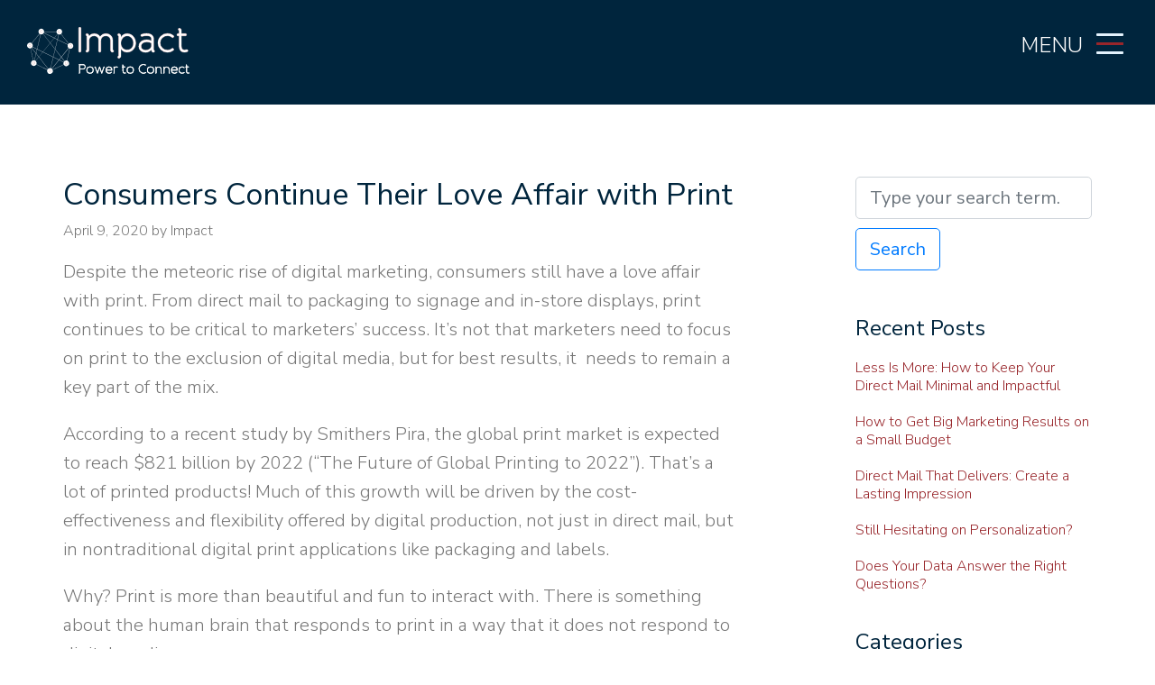

--- FILE ---
content_type: text/html; charset=UTF-8
request_url: https://impactconnects.com/consumers-continue-their-love-affair-with-print/
body_size: 10056
content:
<!DOCTYPE html>
<html style="margin-top: 0 !important;" class="no-js" lang="en-US">
<head>

    <script type="text/javascript">
        var _pxDataLayer = {};  _pxDataLayer.cdmn = 'aa.trkn.us'; _pxDataLayer.lm = 'e'; _pxDataLayer.cid = 'c013'; _pxDataLayer.tt = 'cs.js'; _pxDataLayer.evid = 'e8385fef-41e6-4e10-8147-d06721ab133b'; _pxDataLayer.suu = '1'; function __pxDataTag(p, d, w, l) { function q(n, v) { return p[n] ? ((v ? '' : '&')+ n + '=' + p[n]) : ''; } p.dmn = p.dmn || (w.top[l] === w[l] ? w[l].toString() : d.referrer).split('/')[2]; var a = '//' + p.cdmn + '/1/' + p.lm + '/' + p.tt, t = p.tt.split('.').pop(); p.evid = p.evid || (Date.now() || newdate.getTime()) + '-' + Math.floor(Math.random() * 9999);
            delete p.cdmn; delete p.lm; delete p.tt; var b = t == 'dhj' ? q('cid', 1) + q('cls') + q('dmn') + q('evid') : Object.keys(p).map(function (k)
            { return q(k, 1); }).join('&'); s = d.createElement(t == 'gif' ? 'img' : 'script'); s.id = 'pxscrpt'; s.async = s.defer = !0; s.src = a + '?' +
                b; d.body.appendChild(s); }; var pxcelData = _pxDataLayer; if(document.readyState === "complete" || document.readyState === "interactive") {__pxDataTag(_pxDataLayer, document, window, 'location'); } else {document.addEventListener('DOMContentLoaded', function () { __pxDataTag(_pxDataLayer, document, window, 'location');});}
    </script>

    <meta charset="UTF-8">
    <meta name="viewport" content="width=device-width, initial-scale=1, shrink-to-fit=no">

    <!-- Campaign Web Tracking Code -->
    <!-- Please insert the following code between your HTML document head tags to maintain a common reference to a unique visitor across one or more external web tracked sites. -->
    <meta name="com.silverpop.brandeddomains" content=www.pages01.net,impact-ps.mkt4903.com,impactconnects.com />

    <!-- Optionally uncomment the following code between your HTML document head tags if you use Campaign Conversion Tracking (COT). -->
    <!--<meta name="com.silverpop.cothost" content="campaign-us-1.goacoustic.com" />-->

    <!--<script src=http://contentz.mkt912.com/lp/static/js/iMAWebCookie.js?5c7f2a06-13da8b575a7-ce240116a00f91fcaa71fbe5df141a8a&h=www.pages01.net type="text/javascript"></script> -->

    <!-- For external web sites running under SSL protocol (https://) please uncomment this block and comment out the non-secure (http://) implementation. -->
    <script src=https://www.sc.pages01.net/lp/static/js/iMAWebCookie.js?5c7f2a06-13da8b575a7-ce240116a00f91fcaa71fbe5df141a8a&h=www.pages01.net type="text/javascript"></script>

    <link rel="profile" href="https://gmpg.org/xfn/11">

    <title>Consumers Continue Their Love Affair with Print &#8211; Impact Connects</title>
<meta name='robots' content='max-image-preview:large' />
<link rel='dns-prefetch' href='//www.googletagmanager.com' />
<link rel='dns-prefetch' href='//fonts.googleapis.com' />
<link rel="alternate" type="application/rss+xml" title="Impact Connects &raquo; Feed" href="https://impactconnects.com/feed/" />
<link rel="alternate" type="application/rss+xml" title="Impact Connects &raquo; Comments Feed" href="https://impactconnects.com/comments/feed/" />
<link rel="alternate" type="application/rss+xml" title="Impact Connects &raquo; Consumers Continue Their Love Affair with Print Comments Feed" href="https://impactconnects.com/consumers-continue-their-love-affair-with-print/feed/" />
<link rel="alternate" title="oEmbed (JSON)" type="application/json+oembed" href="https://impactconnects.com/wp-json/oembed/1.0/embed?url=https%3A%2F%2Fimpactconnects.com%2Fconsumers-continue-their-love-affair-with-print%2F" />
<link rel="alternate" title="oEmbed (XML)" type="text/xml+oembed" href="https://impactconnects.com/wp-json/oembed/1.0/embed?url=https%3A%2F%2Fimpactconnects.com%2Fconsumers-continue-their-love-affair-with-print%2F&#038;format=xml" />
<style id='wp-img-auto-sizes-contain-inline-css'>
img:is([sizes=auto i],[sizes^="auto," i]){contain-intrinsic-size:3000px 1500px}
/*# sourceURL=wp-img-auto-sizes-contain-inline-css */
</style>
<style id='wp-emoji-styles-inline-css'>

	img.wp-smiley, img.emoji {
		display: inline !important;
		border: none !important;
		box-shadow: none !important;
		height: 1em !important;
		width: 1em !important;
		margin: 0 0.07em !important;
		vertical-align: -0.1em !important;
		background: none !important;
		padding: 0 !important;
	}
/*# sourceURL=wp-emoji-styles-inline-css */
</style>
<style id='wp-block-library-inline-css'>
:root{--wp-block-synced-color:#7a00df;--wp-block-synced-color--rgb:122,0,223;--wp-bound-block-color:var(--wp-block-synced-color);--wp-editor-canvas-background:#ddd;--wp-admin-theme-color:#007cba;--wp-admin-theme-color--rgb:0,124,186;--wp-admin-theme-color-darker-10:#006ba1;--wp-admin-theme-color-darker-10--rgb:0,107,160.5;--wp-admin-theme-color-darker-20:#005a87;--wp-admin-theme-color-darker-20--rgb:0,90,135;--wp-admin-border-width-focus:2px}@media (min-resolution:192dpi){:root{--wp-admin-border-width-focus:1.5px}}.wp-element-button{cursor:pointer}:root .has-very-light-gray-background-color{background-color:#eee}:root .has-very-dark-gray-background-color{background-color:#313131}:root .has-very-light-gray-color{color:#eee}:root .has-very-dark-gray-color{color:#313131}:root .has-vivid-green-cyan-to-vivid-cyan-blue-gradient-background{background:linear-gradient(135deg,#00d084,#0693e3)}:root .has-purple-crush-gradient-background{background:linear-gradient(135deg,#34e2e4,#4721fb 50%,#ab1dfe)}:root .has-hazy-dawn-gradient-background{background:linear-gradient(135deg,#faaca8,#dad0ec)}:root .has-subdued-olive-gradient-background{background:linear-gradient(135deg,#fafae1,#67a671)}:root .has-atomic-cream-gradient-background{background:linear-gradient(135deg,#fdd79a,#004a59)}:root .has-nightshade-gradient-background{background:linear-gradient(135deg,#330968,#31cdcf)}:root .has-midnight-gradient-background{background:linear-gradient(135deg,#020381,#2874fc)}:root{--wp--preset--font-size--normal:16px;--wp--preset--font-size--huge:42px}.has-regular-font-size{font-size:1em}.has-larger-font-size{font-size:2.625em}.has-normal-font-size{font-size:var(--wp--preset--font-size--normal)}.has-huge-font-size{font-size:var(--wp--preset--font-size--huge)}.has-text-align-center{text-align:center}.has-text-align-left{text-align:left}.has-text-align-right{text-align:right}.has-fit-text{white-space:nowrap!important}#end-resizable-editor-section{display:none}.aligncenter{clear:both}.items-justified-left{justify-content:flex-start}.items-justified-center{justify-content:center}.items-justified-right{justify-content:flex-end}.items-justified-space-between{justify-content:space-between}.screen-reader-text{border:0;clip-path:inset(50%);height:1px;margin:-1px;overflow:hidden;padding:0;position:absolute;width:1px;word-wrap:normal!important}.screen-reader-text:focus{background-color:#ddd;clip-path:none;color:#444;display:block;font-size:1em;height:auto;left:5px;line-height:normal;padding:15px 23px 14px;text-decoration:none;top:5px;width:auto;z-index:100000}html :where(.has-border-color){border-style:solid}html :where([style*=border-top-color]){border-top-style:solid}html :where([style*=border-right-color]){border-right-style:solid}html :where([style*=border-bottom-color]){border-bottom-style:solid}html :where([style*=border-left-color]){border-left-style:solid}html :where([style*=border-width]){border-style:solid}html :where([style*=border-top-width]){border-top-style:solid}html :where([style*=border-right-width]){border-right-style:solid}html :where([style*=border-bottom-width]){border-bottom-style:solid}html :where([style*=border-left-width]){border-left-style:solid}html :where(img[class*=wp-image-]){height:auto;max-width:100%}:where(figure){margin:0 0 1em}html :where(.is-position-sticky){--wp-admin--admin-bar--position-offset:var(--wp-admin--admin-bar--height,0px)}@media screen and (max-width:600px){html :where(.is-position-sticky){--wp-admin--admin-bar--position-offset:0px}}

/*# sourceURL=wp-block-library-inline-css */
</style><style id='wp-block-list-inline-css'>
ol,ul{box-sizing:border-box}:root :where(.wp-block-list.has-background){padding:1.25em 2.375em}
/*# sourceURL=https://impactconnects.com/wp-includes/blocks/list/style.min.css */
</style>
<style id='wp-block-paragraph-inline-css'>
.is-small-text{font-size:.875em}.is-regular-text{font-size:1em}.is-large-text{font-size:2.25em}.is-larger-text{font-size:3em}.has-drop-cap:not(:focus):first-letter{float:left;font-size:8.4em;font-style:normal;font-weight:100;line-height:.68;margin:.05em .1em 0 0;text-transform:uppercase}body.rtl .has-drop-cap:not(:focus):first-letter{float:none;margin-left:.1em}p.has-drop-cap.has-background{overflow:hidden}:root :where(p.has-background){padding:1.25em 2.375em}:where(p.has-text-color:not(.has-link-color)) a{color:inherit}p.has-text-align-left[style*="writing-mode:vertical-lr"],p.has-text-align-right[style*="writing-mode:vertical-rl"]{rotate:180deg}
/*# sourceURL=https://impactconnects.com/wp-includes/blocks/paragraph/style.min.css */
</style>
<style id='global-styles-inline-css'>
:root{--wp--preset--aspect-ratio--square: 1;--wp--preset--aspect-ratio--4-3: 4/3;--wp--preset--aspect-ratio--3-4: 3/4;--wp--preset--aspect-ratio--3-2: 3/2;--wp--preset--aspect-ratio--2-3: 2/3;--wp--preset--aspect-ratio--16-9: 16/9;--wp--preset--aspect-ratio--9-16: 9/16;--wp--preset--color--black: #000000;--wp--preset--color--cyan-bluish-gray: #abb8c3;--wp--preset--color--white: #ffffff;--wp--preset--color--pale-pink: #f78da7;--wp--preset--color--vivid-red: #cf2e2e;--wp--preset--color--luminous-vivid-orange: #ff6900;--wp--preset--color--luminous-vivid-amber: #fcb900;--wp--preset--color--light-green-cyan: #7bdcb5;--wp--preset--color--vivid-green-cyan: #00d084;--wp--preset--color--pale-cyan-blue: #8ed1fc;--wp--preset--color--vivid-cyan-blue: #0693e3;--wp--preset--color--vivid-purple: #9b51e0;--wp--preset--gradient--vivid-cyan-blue-to-vivid-purple: linear-gradient(135deg,rgb(6,147,227) 0%,rgb(155,81,224) 100%);--wp--preset--gradient--light-green-cyan-to-vivid-green-cyan: linear-gradient(135deg,rgb(122,220,180) 0%,rgb(0,208,130) 100%);--wp--preset--gradient--luminous-vivid-amber-to-luminous-vivid-orange: linear-gradient(135deg,rgb(252,185,0) 0%,rgb(255,105,0) 100%);--wp--preset--gradient--luminous-vivid-orange-to-vivid-red: linear-gradient(135deg,rgb(255,105,0) 0%,rgb(207,46,46) 100%);--wp--preset--gradient--very-light-gray-to-cyan-bluish-gray: linear-gradient(135deg,rgb(238,238,238) 0%,rgb(169,184,195) 100%);--wp--preset--gradient--cool-to-warm-spectrum: linear-gradient(135deg,rgb(74,234,220) 0%,rgb(151,120,209) 20%,rgb(207,42,186) 40%,rgb(238,44,130) 60%,rgb(251,105,98) 80%,rgb(254,248,76) 100%);--wp--preset--gradient--blush-light-purple: linear-gradient(135deg,rgb(255,206,236) 0%,rgb(152,150,240) 100%);--wp--preset--gradient--blush-bordeaux: linear-gradient(135deg,rgb(254,205,165) 0%,rgb(254,45,45) 50%,rgb(107,0,62) 100%);--wp--preset--gradient--luminous-dusk: linear-gradient(135deg,rgb(255,203,112) 0%,rgb(199,81,192) 50%,rgb(65,88,208) 100%);--wp--preset--gradient--pale-ocean: linear-gradient(135deg,rgb(255,245,203) 0%,rgb(182,227,212) 50%,rgb(51,167,181) 100%);--wp--preset--gradient--electric-grass: linear-gradient(135deg,rgb(202,248,128) 0%,rgb(113,206,126) 100%);--wp--preset--gradient--midnight: linear-gradient(135deg,rgb(2,3,129) 0%,rgb(40,116,252) 100%);--wp--preset--font-size--small: 13px;--wp--preset--font-size--medium: 20px;--wp--preset--font-size--large: 36px;--wp--preset--font-size--x-large: 42px;--wp--preset--spacing--20: 0.44rem;--wp--preset--spacing--30: 0.67rem;--wp--preset--spacing--40: 1rem;--wp--preset--spacing--50: 1.5rem;--wp--preset--spacing--60: 2.25rem;--wp--preset--spacing--70: 3.38rem;--wp--preset--spacing--80: 5.06rem;--wp--preset--shadow--natural: 6px 6px 9px rgba(0, 0, 0, 0.2);--wp--preset--shadow--deep: 12px 12px 50px rgba(0, 0, 0, 0.4);--wp--preset--shadow--sharp: 6px 6px 0px rgba(0, 0, 0, 0.2);--wp--preset--shadow--outlined: 6px 6px 0px -3px rgb(255, 255, 255), 6px 6px rgb(0, 0, 0);--wp--preset--shadow--crisp: 6px 6px 0px rgb(0, 0, 0);}:where(.is-layout-flex){gap: 0.5em;}:where(.is-layout-grid){gap: 0.5em;}body .is-layout-flex{display: flex;}.is-layout-flex{flex-wrap: wrap;align-items: center;}.is-layout-flex > :is(*, div){margin: 0;}body .is-layout-grid{display: grid;}.is-layout-grid > :is(*, div){margin: 0;}:where(.wp-block-columns.is-layout-flex){gap: 2em;}:where(.wp-block-columns.is-layout-grid){gap: 2em;}:where(.wp-block-post-template.is-layout-flex){gap: 1.25em;}:where(.wp-block-post-template.is-layout-grid){gap: 1.25em;}.has-black-color{color: var(--wp--preset--color--black) !important;}.has-cyan-bluish-gray-color{color: var(--wp--preset--color--cyan-bluish-gray) !important;}.has-white-color{color: var(--wp--preset--color--white) !important;}.has-pale-pink-color{color: var(--wp--preset--color--pale-pink) !important;}.has-vivid-red-color{color: var(--wp--preset--color--vivid-red) !important;}.has-luminous-vivid-orange-color{color: var(--wp--preset--color--luminous-vivid-orange) !important;}.has-luminous-vivid-amber-color{color: var(--wp--preset--color--luminous-vivid-amber) !important;}.has-light-green-cyan-color{color: var(--wp--preset--color--light-green-cyan) !important;}.has-vivid-green-cyan-color{color: var(--wp--preset--color--vivid-green-cyan) !important;}.has-pale-cyan-blue-color{color: var(--wp--preset--color--pale-cyan-blue) !important;}.has-vivid-cyan-blue-color{color: var(--wp--preset--color--vivid-cyan-blue) !important;}.has-vivid-purple-color{color: var(--wp--preset--color--vivid-purple) !important;}.has-black-background-color{background-color: var(--wp--preset--color--black) !important;}.has-cyan-bluish-gray-background-color{background-color: var(--wp--preset--color--cyan-bluish-gray) !important;}.has-white-background-color{background-color: var(--wp--preset--color--white) !important;}.has-pale-pink-background-color{background-color: var(--wp--preset--color--pale-pink) !important;}.has-vivid-red-background-color{background-color: var(--wp--preset--color--vivid-red) !important;}.has-luminous-vivid-orange-background-color{background-color: var(--wp--preset--color--luminous-vivid-orange) !important;}.has-luminous-vivid-amber-background-color{background-color: var(--wp--preset--color--luminous-vivid-amber) !important;}.has-light-green-cyan-background-color{background-color: var(--wp--preset--color--light-green-cyan) !important;}.has-vivid-green-cyan-background-color{background-color: var(--wp--preset--color--vivid-green-cyan) !important;}.has-pale-cyan-blue-background-color{background-color: var(--wp--preset--color--pale-cyan-blue) !important;}.has-vivid-cyan-blue-background-color{background-color: var(--wp--preset--color--vivid-cyan-blue) !important;}.has-vivid-purple-background-color{background-color: var(--wp--preset--color--vivid-purple) !important;}.has-black-border-color{border-color: var(--wp--preset--color--black) !important;}.has-cyan-bluish-gray-border-color{border-color: var(--wp--preset--color--cyan-bluish-gray) !important;}.has-white-border-color{border-color: var(--wp--preset--color--white) !important;}.has-pale-pink-border-color{border-color: var(--wp--preset--color--pale-pink) !important;}.has-vivid-red-border-color{border-color: var(--wp--preset--color--vivid-red) !important;}.has-luminous-vivid-orange-border-color{border-color: var(--wp--preset--color--luminous-vivid-orange) !important;}.has-luminous-vivid-amber-border-color{border-color: var(--wp--preset--color--luminous-vivid-amber) !important;}.has-light-green-cyan-border-color{border-color: var(--wp--preset--color--light-green-cyan) !important;}.has-vivid-green-cyan-border-color{border-color: var(--wp--preset--color--vivid-green-cyan) !important;}.has-pale-cyan-blue-border-color{border-color: var(--wp--preset--color--pale-cyan-blue) !important;}.has-vivid-cyan-blue-border-color{border-color: var(--wp--preset--color--vivid-cyan-blue) !important;}.has-vivid-purple-border-color{border-color: var(--wp--preset--color--vivid-purple) !important;}.has-vivid-cyan-blue-to-vivid-purple-gradient-background{background: var(--wp--preset--gradient--vivid-cyan-blue-to-vivid-purple) !important;}.has-light-green-cyan-to-vivid-green-cyan-gradient-background{background: var(--wp--preset--gradient--light-green-cyan-to-vivid-green-cyan) !important;}.has-luminous-vivid-amber-to-luminous-vivid-orange-gradient-background{background: var(--wp--preset--gradient--luminous-vivid-amber-to-luminous-vivid-orange) !important;}.has-luminous-vivid-orange-to-vivid-red-gradient-background{background: var(--wp--preset--gradient--luminous-vivid-orange-to-vivid-red) !important;}.has-very-light-gray-to-cyan-bluish-gray-gradient-background{background: var(--wp--preset--gradient--very-light-gray-to-cyan-bluish-gray) !important;}.has-cool-to-warm-spectrum-gradient-background{background: var(--wp--preset--gradient--cool-to-warm-spectrum) !important;}.has-blush-light-purple-gradient-background{background: var(--wp--preset--gradient--blush-light-purple) !important;}.has-blush-bordeaux-gradient-background{background: var(--wp--preset--gradient--blush-bordeaux) !important;}.has-luminous-dusk-gradient-background{background: var(--wp--preset--gradient--luminous-dusk) !important;}.has-pale-ocean-gradient-background{background: var(--wp--preset--gradient--pale-ocean) !important;}.has-electric-grass-gradient-background{background: var(--wp--preset--gradient--electric-grass) !important;}.has-midnight-gradient-background{background: var(--wp--preset--gradient--midnight) !important;}.has-small-font-size{font-size: var(--wp--preset--font-size--small) !important;}.has-medium-font-size{font-size: var(--wp--preset--font-size--medium) !important;}.has-large-font-size{font-size: var(--wp--preset--font-size--large) !important;}.has-x-large-font-size{font-size: var(--wp--preset--font-size--x-large) !important;}
/*# sourceURL=global-styles-inline-css */
</style>

<style id='classic-theme-styles-inline-css'>
/*! This file is auto-generated */
.wp-block-button__link{color:#fff;background-color:#32373c;border-radius:9999px;box-shadow:none;text-decoration:none;padding:calc(.667em + 2px) calc(1.333em + 2px);font-size:1.125em}.wp-block-file__button{background:#32373c;color:#fff;text-decoration:none}
/*# sourceURL=/wp-includes/css/classic-themes.min.css */
</style>
<link rel='stylesheet' id='bootstrap-css' href='https://impactconnects.com/wp-content/themes/impactblog/inc/bootstrap/css/bootstrap.min.css' media='all' />
<link rel='stylesheet' id='the-bootstrap-blog-css' href='https://impactconnects.com/wp-content/themes/impactblog/style.css?ver=6.9' media='all' />
<link rel='stylesheet' id='the-bootstrap-blog-fonts-css' href='https://fonts.googleapis.com/css2?family=Playfair+Display:wght@700&#038;display=swap' media='all' />
<script src="https://impactconnects.com/wp-includes/js/jquery/jquery.min.js?ver=3.7.1" id="jquery-core-js"></script>
<script src="https://impactconnects.com/wp-includes/js/jquery/jquery-migrate.min.js?ver=3.4.1" id="jquery-migrate-js"></script>
<script async src="https://www.googletagmanager.com/gtag/js?id=UA-55947546-1" id="gtag-async-js"></script>
<script src="https://impactconnects.com/wp-content/themes/impactblog/js/ga.js?ver=6.9" id="ga-js"></script>
<link rel="https://api.w.org/" href="https://impactconnects.com/wp-json/" /><link rel="alternate" title="JSON" type="application/json" href="https://impactconnects.com/wp-json/wp/v2/posts/9874" /><link rel="EditURI" type="application/rsd+xml" title="RSD" href="https://impactconnects.com/xmlrpc.php?rsd" />
<link rel="canonical" href="https://impactconnects.com/consumers-continue-their-love-affair-with-print/" />
<link rel='shortlink' href='https://impactconnects.com/?p=9874' />

</head>
<body class="wp-singular post-template-default single single-post postid-9874 single-format-standard wp-theme-impactblog d-flex flex-column min-vh-100">

<a class="skip-link screen-reader-text alert alert-danger" href="#site-content">Skip to the content &curarr;</a>
<header>
    <div class="header-logo d-flex justify-content-between" style="z-index: 999; position: relative;">
        <a href="/" class="logo"><img src="/wp-content/themes/impactblog/images/impact-logo.svg" class="brand"></a>
    </div>
    <nav class="navbar navbar-dark red lighten-1 mb-4">

        <!-- Collapse button -->
        <button class="navbar-toggler second-button collapsed" type="button" data-toggle="collapse"
                data-target="#navbarSupportedContent23" aria-controls="navbarSupportedContent23" aria-expanded="false"
                aria-label="Toggle navigation">
            <div class="animated-icon2"><span></span><span class="brand-bar"></span><span
                        class="brand-bar"></span><span></span></div>
        </button>

        <!-- Collapsible content -->
        <div class="menu-label">Menu</div>

        <div class="navbar-collapse collapse" id="navbarSupportedContent23">

            <!-- Links -->
            <ul class="navbar-nav mr-auto" style="overflow-y: scroll">
                <li class="nav-item">
                    <a class="nav-link waves-effect waves-light" href="/about-us">About Us</a>
                </li>
                <li class="nav-item">
                    <a class="nav-link waves-effect waves-light" href="/direct-mail-production">Direct Mail</a>
                </li>
                <li class="nav-item">
                    <a class="nav-link waves-effect waves-light" href="/integrated-marketing-services">Integrated
                        Marketing</a>
                </li>
                <li class="nav-item">
                    <a class="nav-link waves-effect waves-light" href="/order-fulfillment-services">Order
                        Fulfillment</a>
                </li>
                <li class="nav-item">
                    <a class="nav-link waves-effect waves-light" href="/critical-documents">Critical Documents</a>
                </li>
                <li class="nav-item">
                    <a class="nav-link waves-effect waves-light" href="/request-a-quote">Request Quote</a>
                </li>
                <li class="nav-item">
                    <a class="nav-link waves-effect waves-light" href="/blog">Blog</a>
                </li>
                <li class="nav-item">
                    <a class="nav-link waves-effect waves-light" href="/careers">Careers</a>
                </li>
                <li class="nav-item">
                    <a class="nav-link waves-effect waves-light" href="/contact">Contact Us</a>
                </li>
            </ul>
            <!-- Links -->

        </div>
        <!-- Collapsible content -->

    </nav>

</header>
<div id="HeaderRunner"></div>

    <div class="container int-padding">

      <div class="row">
       <div id="site-content" class="col-sm-8 blog-main" role="main">


	<article id="post-9874" class="blog-post post-9874 post type-post status-publish format-standard hentry category-direct-mail category-industry-knowledge">

	<h2 class="blog-post-title">Consumers Continue Their Love Affair with Print </h2>

<p class="blog-post-meta"><time class="entry-date updated">April 9, 2020</time> by Impact</p>



<p>Despite
the meteoric rise of digital marketing, consumers still have a love affair with
print. From direct mail to packaging to signage and in-store displays, print
continues to be critical to marketers’ success. It’s not that marketers need to
focus on print to the exclusion of digital media, but for best results, it &nbsp;needs to remain a key part of the mix. </p>



<p>According
to a recent study by Smithers Pira, the global print market is expected to reach
$821 billion by 2022 (“The Future of Global Printing to 2022”). That’s a lot of
printed products! Much of this growth will be driven by the cost-effectiveness
and flexibility offered by digital production, not just in direct mail, but in
nontraditional digital print applications like packaging and labels. </p>



<p>Why?
Print is more than beautiful and fun to interact with. There is something about
the human brain that responds to print in a way that it does not respond to
digital media. </p>



<p>One
of the ways that researchers seek to understand this phenomenon is by studying
how people’s brains respond to different channels, including print. Response is
often measured using two metrics: <em>motivation</em>,
or the level at which the channel drives behavior; and <em>cognitive load</em>, which refers to how easy or difficult something is
to understand. To be most effective, a channel must score well in both
categories. It must be easy to understand <em>and</em>
highly motivating. </p>



<p>Print
soars in both categories. Here are some data from a classic study by Canada
Post titled “A Bias for Action.” The study used neuroscientific research to
study print and digital channels on key drivers of behavior, including
motivation and cognitive load. Here is what it found: </p>



<ul class="wp-block-list"><li>Direct mail is easier to understand and more memorable than digital media, requiring 32% less cognitive effort to process and eliciting a much higher brand recall. </li><li>Direct mail is more persuasive than digital media, with a motivation response 20% higher than digital. </li><li>Direct mail is visually processed more quickly than digital media. </li></ul>



<p>When
these three things are considered together, this suggests that print gets the
message across faster. Consequently, direct mail is more likely to drive
behavior. </p>



<p>As
marketers, we love print because our customers love print. Digital plays an
important role in flexibility, speed, and viral sharing, but print needs to be
in the center of the mix. </p>

	<!--

	<rdf:RDF xmlns:rdf="http://www.w3.org/1999/02/22-rdf-syntax-ns#"
			xmlns:dc="http://purl.org/dc/elements/1.1/"
			xmlns:trackback="http://madskills.com/public/xml/rss/module/trackback/">
		<rdf:Description rdf:about="https://impactconnects.com/consumers-continue-their-love-affair-with-print/"
    dc:identifier="https://impactconnects.com/consumers-continue-their-love-affair-with-print/"
    dc:title="Consumers Continue Their Love Affair with Print"
    trackback:ping="https://impactconnects.com/consumers-continue-their-love-affair-with-print/trackback/" />
</rdf:RDF>
	-->


<h2 class="d-inline-block mt-5"style="clear:both; display: none !important;">Comments |0|</h2>
	<div id="respond" class="comment-respond">
		<h6 id="reply-title" class="comment-reply-title"></h6><p class="must-log-in">You must be <a href="https://impactconnects.com/wp-login.php?redirect_to=https%3A%2F%2Fimpactconnects.com%2Fconsumers-continue-their-love-affair-with-print%2F">logged in</a> to post a comment.</p>	</div><!-- #respond -->
	
<div class="mt-4">Category: <a href="https://impactconnects.com/category/direct-mail/" rel="category tag">Direct Mail</a> | <a href="https://impactconnects.com/category/industry-knowledge/" rel="category tag">Industry Knowledge</a><br/>
</div>


<nav class="blog-pagination mt-4 mb-4">

<a class="btn btn-outline-primary" href="https://impactconnects.com/5-tips-for-maximizing-trade-show-marketing/" rel="prev">Previous post</a>
<a class="btn btn-outline-secondary" href="https://impactconnects.com/personalization-it-doesnt-have-to-be-complicated/" rel="next">Next post</a>
</nav>
	</article><!-- /.blog-post -->



        </div><!-- /.blog-main -->

<div class="col-sm-3 offset-sm-1 blog-sidebar mb-3">


<div id="search-2" class="mb-3 widget widget_search"><form role="search" method="get" action="https://impactconnects.com/" >

    <input class="form-control mr-sm-2 round" type="search" placeholder="Type your search term..." aria-label="Search" value="" name="s" id="s" />

	<button class="btn btn-outline-primary my-2 round"  type="submit" id="searchsubmit">Search</button>

</form>
</div>
		<div id="recent-posts-2" class="mb-3 widget widget_recent_entries">
		<h5>Recent Posts</h5>
		<ul>
											<li>
					<a href="https://impactconnects.com/less-is-more-how-to-keep-your-direct-mail-minimal-and-impactful/">Less Is More: How to Keep Your Direct Mail Minimal and Impactful</a>
									</li>
											<li>
					<a href="https://impactconnects.com/how-to-get-big-marketing-results-on-a-small-budget/">How to Get Big Marketing Results on a Small Budget</a>
									</li>
											<li>
					<a href="https://impactconnects.com/direct-mail-that-delivers-create-a-lasting-impression/">Direct Mail That Delivers: Create a Lasting Impression</a>
									</li>
											<li>
					<a href="https://impactconnects.com/still-hesitating-on-personalization/">Still Hesitating on Personalization?</a>
									</li>
											<li>
					<a href="https://impactconnects.com/does-your-data-answer-the-right-questions/">Does Your Data Answer the Right Questions?</a>
									</li>
					</ul>

		</div><div id="categories-2" class="mb-3 widget widget_categories"><h5>Categories</h5>
			<ul>
					<li class="cat-item cat-item-381"><a href="https://impactconnects.com/category/acquisition/">Acquisition</a>
</li>
	<li class="cat-item cat-item-1"><a href="https://impactconnects.com/category/archive/">Archive</a>
</li>
	<li class="cat-item cat-item-4"><a href="https://impactconnects.com/category/business-development/">Business Development</a>
</li>
	<li class="cat-item cat-item-382"><a href="https://impactconnects.com/category/content-marketing/">Content Marketing</a>
</li>
	<li class="cat-item cat-item-383"><a href="https://impactconnects.com/category/data/">Data</a>
</li>
	<li class="cat-item cat-item-384"><a href="https://impactconnects.com/category/design/">Design</a>
</li>
	<li class="cat-item cat-item-385"><a href="https://impactconnects.com/category/direct-mail/">Direct Mail</a>
</li>
	<li class="cat-item cat-item-386"><a href="https://impactconnects.com/category/direct-marketing/">Direct Marketing</a>
</li>
	<li class="cat-item cat-item-387"><a href="https://impactconnects.com/category/engagement/">Engagement</a>
</li>
	<li class="cat-item cat-item-388"><a href="https://impactconnects.com/category/fulfillment/">Fulfillment</a>
</li>
	<li class="cat-item cat-item-389"><a href="https://impactconnects.com/category/industry-knowledge/">Industry Knowledge</a>
</li>
	<li class="cat-item cat-item-390"><a href="https://impactconnects.com/category/mailing-services/">Mailing Services</a>
</li>
	<li class="cat-item cat-item-391"><a href="https://impactconnects.com/category/multichannel-marketing/">Multichannel Marketing</a>
</li>
	<li class="cat-item cat-item-392"><a href="https://impactconnects.com/category/nurturing/">Nurturing</a>
</li>
	<li class="cat-item cat-item-393"><a href="https://impactconnects.com/category/retention/">Retention</a>
</li>
	<li class="cat-item cat-item-394"><a href="https://impactconnects.com/category/sales/">Sales</a>
</li>
	<li class="cat-item cat-item-395"><a href="https://impactconnects.com/category/strategy/">Strategy</a>
</li>
	<li class="cat-item cat-item-396"><a href="https://impactconnects.com/category/ux/">UX</a>
</li>
			</ul>

			</div>
</div><!-- /.blog-sidebar -->

      </div><!-- /.row -->

    </div><!-- /.container -->

<footer class="mt-auto">
    <div class="container">
        <div class="copy">&copy;2025 Impact. All rights reserved I <a href="https://impactconnects.com/wp-content/themes/impactblog/docs/Website_Privacy_Policy_v-1-0.pdf" target="_blank">Privacy policy</a>
        I <a href="https://impactconnects.com/wp-content/themes/impactblog/docs/Website_Cookie_Policy_v-1-0.pdf" target="_blank">Cookie policy</a>
    </div>
</footer>


<script type="speculationrules">
{"prefetch":[{"source":"document","where":{"and":[{"href_matches":"/*"},{"not":{"href_matches":["/wp-*.php","/wp-admin/*","/wp-content/uploads/*","/wp-content/*","/wp-content/plugins/*","/wp-content/themes/impactblog/*","/*\\?(.+)"]}},{"not":{"selector_matches":"a[rel~=\"nofollow\"]"}},{"not":{"selector_matches":".no-prefetch, .no-prefetch a"}}]},"eagerness":"conservative"}]}
</script>
<script src="https://impactconnects.com/wp-content/themes/impactblog/inc/bootstrap/js/popper.min.js" id="popper-js"></script>
<script src="https://impactconnects.com/wp-content/themes/impactblog/inc/bootstrap/js/bootstrap.min.js" id="bootstrap-js"></script>
<script id="wp-emoji-settings" type="application/json">
{"baseUrl":"https://s.w.org/images/core/emoji/17.0.2/72x72/","ext":".png","svgUrl":"https://s.w.org/images/core/emoji/17.0.2/svg/","svgExt":".svg","source":{"concatemoji":"https://impactconnects.com/wp-includes/js/wp-emoji-release.min.js?ver=6.9"}}
</script>
<script type="module">
/*! This file is auto-generated */
const a=JSON.parse(document.getElementById("wp-emoji-settings").textContent),o=(window._wpemojiSettings=a,"wpEmojiSettingsSupports"),s=["flag","emoji"];function i(e){try{var t={supportTests:e,timestamp:(new Date).valueOf()};sessionStorage.setItem(o,JSON.stringify(t))}catch(e){}}function c(e,t,n){e.clearRect(0,0,e.canvas.width,e.canvas.height),e.fillText(t,0,0);t=new Uint32Array(e.getImageData(0,0,e.canvas.width,e.canvas.height).data);e.clearRect(0,0,e.canvas.width,e.canvas.height),e.fillText(n,0,0);const a=new Uint32Array(e.getImageData(0,0,e.canvas.width,e.canvas.height).data);return t.every((e,t)=>e===a[t])}function p(e,t){e.clearRect(0,0,e.canvas.width,e.canvas.height),e.fillText(t,0,0);var n=e.getImageData(16,16,1,1);for(let e=0;e<n.data.length;e++)if(0!==n.data[e])return!1;return!0}function u(e,t,n,a){switch(t){case"flag":return n(e,"\ud83c\udff3\ufe0f\u200d\u26a7\ufe0f","\ud83c\udff3\ufe0f\u200b\u26a7\ufe0f")?!1:!n(e,"\ud83c\udde8\ud83c\uddf6","\ud83c\udde8\u200b\ud83c\uddf6")&&!n(e,"\ud83c\udff4\udb40\udc67\udb40\udc62\udb40\udc65\udb40\udc6e\udb40\udc67\udb40\udc7f","\ud83c\udff4\u200b\udb40\udc67\u200b\udb40\udc62\u200b\udb40\udc65\u200b\udb40\udc6e\u200b\udb40\udc67\u200b\udb40\udc7f");case"emoji":return!a(e,"\ud83e\u1fac8")}return!1}function f(e,t,n,a){let r;const o=(r="undefined"!=typeof WorkerGlobalScope&&self instanceof WorkerGlobalScope?new OffscreenCanvas(300,150):document.createElement("canvas")).getContext("2d",{willReadFrequently:!0}),s=(o.textBaseline="top",o.font="600 32px Arial",{});return e.forEach(e=>{s[e]=t(o,e,n,a)}),s}function r(e){var t=document.createElement("script");t.src=e,t.defer=!0,document.head.appendChild(t)}a.supports={everything:!0,everythingExceptFlag:!0},new Promise(t=>{let n=function(){try{var e=JSON.parse(sessionStorage.getItem(o));if("object"==typeof e&&"number"==typeof e.timestamp&&(new Date).valueOf()<e.timestamp+604800&&"object"==typeof e.supportTests)return e.supportTests}catch(e){}return null}();if(!n){if("undefined"!=typeof Worker&&"undefined"!=typeof OffscreenCanvas&&"undefined"!=typeof URL&&URL.createObjectURL&&"undefined"!=typeof Blob)try{var e="postMessage("+f.toString()+"("+[JSON.stringify(s),u.toString(),c.toString(),p.toString()].join(",")+"));",a=new Blob([e],{type:"text/javascript"});const r=new Worker(URL.createObjectURL(a),{name:"wpTestEmojiSupports"});return void(r.onmessage=e=>{i(n=e.data),r.terminate(),t(n)})}catch(e){}i(n=f(s,u,c,p))}t(n)}).then(e=>{for(const n in e)a.supports[n]=e[n],a.supports.everything=a.supports.everything&&a.supports[n],"flag"!==n&&(a.supports.everythingExceptFlag=a.supports.everythingExceptFlag&&a.supports[n]);var t;a.supports.everythingExceptFlag=a.supports.everythingExceptFlag&&!a.supports.flag,a.supports.everything||((t=a.source||{}).concatemoji?r(t.concatemoji):t.wpemoji&&t.twemoji&&(r(t.twemoji),r(t.wpemoji)))});
//# sourceURL=https://impactconnects.com/wp-includes/js/wp-emoji-loader.min.js
</script>

  </body>
</html>


--- FILE ---
content_type: text/css
request_url: https://impactconnects.com/wp-content/themes/impactblog/style.css?ver=6.9
body_size: 3362
content:
@import url("https://fonts.googleapis.com/css2?family=Nunito+Sans:wght@300;400;600;700&display=swap");html,body,p,td,li,input[type="text"],button{font-family:"Nunito Sans",sans-serif;color:#777;font-size:20px;line-height:32px;font-weight:300}ul{padding-left:24px}ul li{margin-bottom:24px;padding-left:10px}a{color:#98262b}h1,h3{color:#fff;font-size:40px;line-height:50px;font-weight:300;padding:0;position:relative;margin-bottom:40px}h1::after,h3::after{content:'';background:#2dc0d0;width:14px;height:14px;position:absolute;left:0;bottom:-14px;-webkit-border-radius:200px;border-radius:200px;background-clip:padding-box}h1::before,h3::before{content:'';position:absolute;left:0;bottom:-8px;height:1px;width:100px;background:#2dc0d0}h4{color:#00253d;margin-top:20px;padding-bottom:10px}.secondary-section{background:#00253d;padding:60px 0}.secondary-section p{color:#fff;font-weight:300}.secondary-section h4{color:#fff;padding-top:0;margin-top:0}.secondary-section a{color:#2dc0d0}.secondary-section .btn{color:#fff}#Staff{background:url("images/about/staff/2025/staff-bkgd.jpg") top center repeat-y;background-size:contain}#Staff p{font-size:24px}.int-padding{padding:80px 0}#CriticalDocumentsHero{background:url("images/critical-documents/hero/critical-doc-services-hero.jpg") top center no-repeat;width:100%;height:60vh;min-height:640px;background-size:cover;background-attachment:fixed;background-position:center}#DirectMailHero{background:url("images/direct-mail/hero/direct-mail-hero.jpg") top center no-repeat;width:100%;height:60vh;min-height:640px;background-size:cover;background-attachment:fixed;background-position:center}#IntegratedMarketingHero{background:url("images/integrated-marketing/hero/integrated-marketing-services-hero.jpg") top center no-repeat;width:100%;height:60vh;min-height:640px;background-size:cover;background-attachment:fixed;background-position:center}#OrderFulfillmentHero{background:url("images/order-fulfillment-services/hero/order-fulfillment-hero.jpg") top center no-repeat;width:100%;height:60vh;min-height:640px;background-size:cover;background-attachment:fixed;background-position:center}.interior-hero h1{padding-top:140px}.interior-hero p{color:#ffffff;font-weight:300;font-size:22px;line-height:32px}.hero-icon{margin-top:160px;max-width:200px}.left-runner{position:relative}.left-runner::after{content:"";position:absolute;top:-20%;left:40%;height:120%;width:1px;z-index:2;background:#98262b}.left-runner.left-runner-int::after{content:"";top:0;height:100%}ul.checklist{padding-top:40px;padding-left:40px}ul.checklist li{position:relative;list-style:none}ul.checklist li::before{content:'';background:url("images/checkmark.svg") 0 0 no-repeat;background-size:20px auto;width:20px;height:20px;position:absolute;z-index:2;left:-30px;top:10px}ul.checklist.white-checklist li{color:#fff;list-style:none}.callout h3{color:#00253d;text-align:right}.callout h3::before{right:0;left:auto;width:70%}.callout h3::after{right:70%;left:auto}#CriticalDocsList li{display:block;clear:both;font-size:18px;line-height:26px}#CriticalDocsList li img{float:left;margin-right:20px;width:110px;padding-right:20px;padding-bottom:16px}.col-shell{padding:60px 50px 50px;background:#f2f2f2;color:#00253d;height:100%;position:relative;display:flex;justify-content:center;align-items:center}.col-shell h4{padding-top:0;margin-top:0}.direct-mail-icon{width:100px;position:absolute;top:-45px;left:0;right:0;margin:0 auto}.home-hept.int-hept{position:static}.home-hept.int-hept img{position:static;float:right;width:550px}#IntStrip ul.checklist{padding-top:0}#IntStrip ul.checklist li{margin-bottom:10px}.secondary-section ul.checklist li{color:#fff}.home-hept.order-hept img{top:-100px;max-width:480px;left:0}.basic-container h1{color:#00253d}.d-flex.flex-col .col-shell{flex-direction:column;justify-content:normal;align-items:normal;padding:40px 50px 30px}.left-runner.top-0::after{content:'';top:0;height:100%}.left-runner-top{border:none;left:-260%;width:300%;height:1px;top:0;position:absolute;z-index:2;background:#98262b}.col-row{padding:30px 50px;clear:both;background:#f2f2f2;margin-top:30px}.staff-col{height:100%;display:flex;flex-direction:column;overflow:hidden;padding:20px;border-radius:12px;background:none}.staff-col img{width:100%;border:solid 10px #00879d;border-radius:300px;-webkit-border-radius:300px;display:inline-block;height:auto;transition:all ease .5s}.staff-col img:hover{transform:scale(1.05)}.staff-info{background:none;padding:20px 20px 0 20px;color:#777;height:100%;position:relative;z-index:2;margin-top:10px;text-align:center}.staff-info .name{font-size:24px}.staff-info .title{font-size:18px;line-height:22px}#Staff .col-md-4{margin-top:0}#AboutUs .col-shell,#AboutUs .col-row,#Values .col-shell,#Values .col-row{transition:all ease .5s}#AboutUs .col-shell:hover,#AboutUs .col-row:hover,#Values .col-shell:hover,#Values .col-row:hover{background:#00253d;color:#fff}#AboutUs .col-shell:hover h4,#AboutUs .col-shell:hover p,#AboutUs .col-row:hover h4,#AboutUs .col-row:hover p,#Values .col-shell:hover h4,#Values .col-shell:hover p,#Values .col-row:hover h4,#Values .col-row:hover p{color:#fff}#ContactBlock{border-bottom:solid 1px #98262b;text-align:center;padding:40px 0 50px}#ContactFormBlock .col-md-10{width:100%;max-width:100%}.logo{width:180px;z-index:1000}.logo img{width:180px}header{position:absolute;left:0;top:0;width:100%;padding:30px 0 0 30px}#HeaderRunner{background:#00253d;height:116px}header{position:absolute;left:0;top:0;width:100%;padding:30px 0 0 30px;z-index:100}.menu-label{position:absolute;right:80px;top:34px;color:#fff;font-size:24px;text-transform:uppercase;z-index:1000}.navbar{position:absolute;width:100%;top:0;left:0;padding:0}.navbar .navbar-toggler{position:absolute;right:20px;top:32px;z-index:1000}.animated-icon2 span.brand-bar{background:#98262b}.navbar-nav{width:100%;text-align:center;display:block;height:100%;position:absolute;z-index:200;left:0;top:0;background:#00253d;background-size:auto;height:1000vh;background-size:100vh;height:100vh;padding-top:6%;transition:all ease .3s}.navbar-nav li{display:inline-block;text-align:center;margin:0 20px;padding:14px 0 0;font-size:30px;display:block}.navbar-dark .navbar-nav .nav-link{color:#fff}.navbar-dark .navbar-toggler{border:none}.animated-icon1,.animated-icon2,.animated-icon3{width:30px;height:20px;position:relative;margin:0px;-webkit-transform:rotate(0deg);-moz-transform:rotate(0deg);-o-transform:rotate(0deg);transform:rotate(0deg);-webkit-transition:.5s ease-in-out;-moz-transition:.5s ease-in-out;-o-transition:.5s ease-in-out;transition:.5s ease-in-out;cursor:pointer}.animated-icon1 span,.animated-icon2 span,.animated-icon3 span{display:block;position:absolute;height:3px;width:100%;border-radius:9px;opacity:1;left:0;-webkit-transform:rotate(0deg);-moz-transform:rotate(0deg);-o-transform:rotate(0deg);transform:rotate(0deg);-webkit-transition:.25s ease-in-out;-moz-transition:.25s ease-in-out;-o-transition:.25s ease-in-out;transition:.25s ease-in-out}.animated-icon1 span{background:#e65100}.animated-icon2 span{background:#e3f2fd}.animated-icon3 span{background:#f3e5f5}.animated-icon1 span:nth-child(1){top:0px}.animated-icon1 span:nth-child(2){top:10px}.animated-icon1 span:nth-child(3){top:20px}.animated-icon1.open span:nth-child(1){top:11px;-webkit-transform:rotate(135deg);-moz-transform:rotate(135deg);-o-transform:rotate(135deg);transform:rotate(135deg)}.animated-icon1.open span:nth-child(2){opacity:0;left:-60px}.animated-icon1.open span:nth-child(3){top:11px;-webkit-transform:rotate(-135deg);-moz-transform:rotate(-135deg);-o-transform:rotate(-135deg);transform:rotate(-135deg)}.animated-icon2 span:nth-child(1){top:0px}.animated-icon2 span:nth-child(2),.animated-icon2 span:nth-child(3){top:10px}.animated-icon2 span:nth-child(4){top:20px}.animated-icon2.open span:nth-child(1){top:11px;width:0%;left:50%}.animated-icon2.open span:nth-child(2){-webkit-transform:rotate(45deg);-moz-transform:rotate(45deg);-o-transform:rotate(45deg);transform:rotate(45deg)}.animated-icon2.open span:nth-child(3){-webkit-transform:rotate(-45deg);-moz-transform:rotate(-45deg);-o-transform:rotate(-45deg);transform:rotate(-45deg)}.animated-icon2.open span:nth-child(4){top:11px;width:0%;left:50%}@media (max-width: 992px){.nav-open .header-logo{z-index:999;position:relative;background:#00253d}}footer{text-align:right}.copy{padding-top:20px;padding-bottom:20px;font-size:14px;color:#00263e}.form-group label{color:#fff;font-size:20px;display:block;margin-top:10px}.form-group input[type="text"],.form-group input[type="email"],.form-group textarea{border:none;width:100%;height:44px;padding:0 10px}.form-group textarea{height:120px;padding-top:10px;padding-right:10px}.form-group input.is-invalid,.form-group textarea.is-invalid{border:1px solid #dc3545}.btn-primary{background:#98262b;color:#fff;text-align:center;display:inline-block;clear:both;margin-top:6px;padding:12px 40px;text-transform:uppercase;text-decoration:none;font-weight:700;border:none;-webkit-border-radius:90px;border-radius:90px;background-clip:padding-box}#HomeHero{width:100%;height:80vh;min-height:800px;position:relative}.hero1{background:url("images/home/hero/direct-mail-hero-v2.jpg") top center no-repeat;width:100%;height:100%;background-size:cover;background-attachment:fixed;background-position:top}.hero2{background:url("images/home/hero/integrated-marketing-hero-v2.jpg") top center no-repeat;width:100%;height:100%;background-size:cover;background-attachment:fixed;background-position:top}.hero3{background:url("images/home/hero/order-hero.jpg") top center no-repeat;width:100%;height:100%;background-size:cover;background-attachment:fixed;background-position:top}.hero4{background:url("images/home/hero/critical-documents-hero.jpg") top center no-repeat;width:100%;height:100%;background-size:cover;background-attachment:fixed;background-position:top}.home-hept{position:relative}.home-hept img{position:absolute;right:0;top:-140px;max-width:600px}.service{position:absolute;z-index:2;right:0;top:300px;width:600px}.service p{color:#fff;font-weight:300;line-height:24px}.service ul{padding:0 0 0 20px;margin:0}.service ul li{color:#fff;font-weight:300;line-height:24px;margin:0 0 10px 0}.service .btn-primary{margin-top:20px;background:none;color:#fff;text-shadow:0 0 6px rgba(0,0,0,0.8);border:solid 1px #2DC0D0}.carousel-item{height:80vh;min-height:800px}ul.service-options{position:absolute;left:0;top:120px;z-index:2;width:500px}ul.service-options.carousel-indicators{padding:0;margin:0;display:block;text-indent:none}ul.service-options.carousel-indicators li{padding:0;margin:0;list-style:none;display:block;text-indent:none;flex:none;text-indent:0;height:auto;width:auto;background:none;transition:all ease .3s}ul.service-options.carousel-indicators li.active{background:none;text-indent:0}ul.service-options.carousel-indicators li::before,ul.service-options.carousel-indicators li::after{content:'';display:block;width:auto;height:auto;text-indent:0;position:static}ul.service-options.carousel-indicators li::before span,ul.service-options.carousel-indicators li::after span{display:block;text-indent:none}ul.service-options.carousel-indicators li span{display:inline-block;color:#fff;font-size:18px;line-height:18px;padding-left:20px;text-indent:none}ul.service-options.carousel-indicators li img{border:solid 4px #fff;-webkit-border-radius:6px;border-radius:6px;background-clip:padding-box;max-width:150px;width:100%;box-shadow:0 0 20px 0 rgba(0,0,0,0.3);-webkit-box-shadow:0 0 20px 0 rgba(0,0,0,0.3);transition:all ease .3s}ul.service-options.carousel-indicators li.active span{display:none}ul.service-options.carousel-indicators li.active img{max-width:300px}.forty-logo{margin-right:30px}.quote-area{background:url("images/home/quote-icon.png") 0 0 no-repeat;background-size:80px auto;padding:50px 0 0 100px;max-width:900px;margin:0 auto}.quote-area p{color:#00253d;font-size:24px;line-height:34px}.quote-area p span{display:block;margin-top:30px;font-size:18px;line-height:18px}.home-form-section{padding:60px 100px;position:relative}.home-form-section::before{content:'';position:absolute;top:-15px;left:20px;height:1px;width:98%;z-index:2;background:#98262b}.home-form-section::after{content:'';position:absolute;top:-15px;left:20px;height:calc(100% + 15px);width:1px;z-index:2;background:#98262b}html{margin-top:0 !important}#wpadminbar{top:auto;bottom:0 !important}.alert-danger{display:none}article h2,article h2.h2,article h2 a,article h2.h2 a,article h4 a{font-size:1.3em;color:#00253d;text-decoration:none}h2.blog-post-title{font-size:1.7em}article h4 a{font-size:1em}.blog-post,article.category-blog{margin-bottom:60px}.blog-sidebar ul{padding:0;margin:0}.blog-sidebar ul li{list-style:none;padding:0;margin:0 0 20px;font-size:16px;line-height:20px}.blog-sidebar h5,.blog-sidebar h5.font-italic{font-size:1.2em;font-style:none !important;color:#00253d;margin:40px 0 20px}.blog-post-meta{font-size:16px;line-height:20px}#respond,.comment-respond,fieldset{display:none !important}@media (max-width: 1200px){.service{width:550px}.carousel-control-next,.carousel-control-prev{display:none}.home-hept img{max-width:540px;top:-80px}}@media (max-width: 992px){ul.service-options{display:none !important}.service{width:100%;padding:0 40px;top:160px}.left-runner::after{display:none}img.hero-icon{display:none}}@media (max-width: 767px){.navbar-nav{padding-top:30%}.navbar-nav li{font-size:20px}.carousel-control-next,.carousel-control-prev{display:block;top:50%}.carousel-control-prev{left:0}.carousel-control-next{right:0}.service ul{margin-left:20px}h1,h3{font-size:30px;line-height:34px}.home-hept img{position:static;max-width:100%}.secondary-section{padding:40px}.interior-hero{width:100%;padding:0 40px;height:auto;padding-bottom:60px}.interior-hero h1{font-size:30px;line-height:34px}.interior-hero p{font-size:18px;line-height:26px}#DirectMailHero,#IntegratedMarketingHero,#OrderFulfillmentHero,#CriticalDocumentsHero{height:auto;min-height:auto}.quote-area p{font-size:20px;line-height:30px}.home-hept.order-hept img{max-width:100%;padding-bottom:20px}#CriticalDocsList li img{margin:0 auto;text-align:center;display:block;clear:both;float:none}footer{text-align:center}}@media (max-width: 520px){.int-padding{padding:40px}article h2,article h2.h2,article h2 a,article h2.h2 a,article h4 a{font-size:1.2em}html,body,p,td,li,input[type="text"],button{font-size:16px;line-height:24px}.blog-sidebar{margin-top:60px;background:#f2f2f2;padding:30px}.btn-primary{display:block;text-align:center}#HomeHero,.carousel-item{height:62vh;min-height:600px}}


--- FILE ---
content_type: image/svg+xml
request_url: https://impactconnects.com/wp-content/themes/impactblog/images/impact-logo.svg
body_size: 3520
content:
<svg xmlns="http://www.w3.org/2000/svg" viewBox="0 0 253.09 73.19"><defs><style>.a366a574-8e31-454d-b3b2-6779dfc5c521,.bcc855b9-2a39-4fa3-bd36-1caebfa96bb9,.e55d7b1d-ac66-4ed1-8a3b-102048110e3a,.f54b4750-fd06-4dfa-9757-2db502d50c29{fill:#fff;}.bcc855b9-2a39-4fa3-bd36-1caebfa96bb9,.e55d7b1d-ac66-4ed1-8a3b-102048110e3a,.f54b4750-fd06-4dfa-9757-2db502d50c29{stroke:#fff;stroke-miterlimit:10;}.f54b4750-fd06-4dfa-9757-2db502d50c29{stroke-width:0.11px;}.bfa67522-ebd5-419d-adc9-7b5a764aaeb1{fill:#96262c;}.bcc855b9-2a39-4fa3-bd36-1caebfa96bb9{stroke-width:0.43px;}.e55d7b1d-ac66-4ed1-8a3b-102048110e3a{stroke-width:5.21px;}</style></defs><g id="afadae1e-b8b3-4690-bd6e-69f420a74eec" data-name="Layer 2"><g id="ab57ad0e-8ae8-4827-8efb-745e01171696" data-name="HEADER"><path class="a366a574-8e31-454d-b3b2-6779dfc5c521" d="M81.21,71.15V59.56a.28.28,0,0,0-.15-.27A.67.67,0,0,1,81.37,58H87a4.14,4.14,0,0,1,.09,8.27H82.55v5c0,.8-.4,1.47-1.18,1.47a.68.68,0,0,1-.71-.67.66.66,0,0,1,.4-.61.28.28,0,0,0,.15-.28m1.34-6.21H87a2.8,2.8,0,1,0,0-5.59H82.44a.54.54,0,0,1,.11.4Z"/><path class="f54b4750-fd06-4dfa-9757-2db502d50c29" d="M81.21,71.15V59.56a.28.28,0,0,0-.15-.27A.67.67,0,0,1,81.37,58H87a4.14,4.14,0,0,1,.09,8.27H82.55v5c0,.8-.4,1.47-1.18,1.47a.68.68,0,0,1-.71-.67.66.66,0,0,1,.4-.61A.28.28,0,0,0,81.21,71.15Zm1.34-6.21H87a2.8,2.8,0,1,0,0-5.59H82.44a.54.54,0,0,1,.11.4Z"/><path class="a366a574-8e31-454d-b3b2-6779dfc5c521" d="M92.49,67.23a5.58,5.58,0,1,1,5.57,5.59,5.57,5.57,0,0,1-5.57-5.59m1.32,0A4.26,4.26,0,1,0,98.06,63a4.26,4.26,0,0,0-4.25,4.2"/><path class="f54b4750-fd06-4dfa-9757-2db502d50c29" d="M92.49,67.23a5.58,5.58,0,1,1,5.57,5.59A5.57,5.57,0,0,1,92.49,67.23Zm1.32,0A4.26,4.26,0,1,0,98.06,63,4.26,4.26,0,0,0,93.81,67.23Z"/><path class="a366a574-8e31-454d-b3b2-6779dfc5c521" d="M113.67,62.23l2.18,6.68.47,1.74h0l.52-1.74,2.17-6.2a1.25,1.25,0,0,1,1.17-.92.72.72,0,0,1,.8.67.66.66,0,0,1-.52.67.38.38,0,0,0-.3.23L117,72.25a.7.7,0,0,1-.63.46.67.67,0,0,1-.64-.46l-2.31-7L113,64.08l-.31,1.15-2.34,7a.65.65,0,0,1-.63.46.7.7,0,0,1-.63-.46l-3.23-8.89a.4.4,0,0,0-.3-.23.66.66,0,0,1-.52-.67.72.72,0,0,1,.8-.67,1.26,1.26,0,0,1,1.17.92l2.17,6.2.5,1.74h0l.49-1.74,2.18-6.68a.66.66,0,0,1,.67-.44.64.64,0,0,1,.59.44"/><path class="f54b4750-fd06-4dfa-9757-2db502d50c29" d="M113.67,62.23l2.18,6.68.47,1.74h0l.52-1.74,2.17-6.2a1.25,1.25,0,0,1,1.17-.92.72.72,0,0,1,.8.67.66.66,0,0,1-.52.67.38.38,0,0,0-.3.23L117,72.25a.7.7,0,0,1-.63.46.67.67,0,0,1-.64-.46l-2.31-7L113,64.08l-.31,1.15-2.34,7a.65.65,0,0,1-.63.46.7.7,0,0,1-.63-.46l-3.23-8.89a.4.4,0,0,0-.3-.23.66.66,0,0,1-.52-.67.72.72,0,0,1,.8-.67,1.26,1.26,0,0,1,1.17.92l2.17,6.2.5,1.74h0l.49-1.74,2.18-6.68a.66.66,0,0,1,.67-.44A.64.64,0,0,1,113.67,62.23Z"/><path class="a366a574-8e31-454d-b3b2-6779dfc5c521" d="M123.82,67.92a4,4,0,0,0,3.76,3.55,4.41,4.41,0,0,0,3.22-1.13.69.69,0,0,1,.52-.21.67.67,0,0,1,.67.63.65.65,0,0,1-.19.48,5.46,5.46,0,0,1-4.22,1.57,5.58,5.58,0,0,1,0-11.13,5.36,5.36,0,0,1,5.17,5.55.72.72,0,0,1-.72.69Zm7.56-1.34a3.79,3.79,0,0,0-7.56,0Z"/><path class="f54b4750-fd06-4dfa-9757-2db502d50c29" d="M123.82,67.92a4,4,0,0,0,3.76,3.55,4.41,4.41,0,0,0,3.22-1.13.69.69,0,0,1,.52-.21.67.67,0,0,1,.67.63.65.65,0,0,1-.19.48,5.46,5.46,0,0,1-4.22,1.57,5.58,5.58,0,0,1,0-11.13,5.36,5.36,0,0,1,5.17,5.55.72.72,0,0,1-.72.69Zm7.56-1.34a3.79,3.79,0,0,0-7.56,0Z"/><path class="a366a574-8e31-454d-b3b2-6779dfc5c521" d="M136.3,62.54a1.76,1.76,0,0,1,.06.44,3.06,3.06,0,0,1,2.55-1.3,5.58,5.58,0,0,1,1.91.34.66.66,0,0,1,.46.67.68.68,0,0,1-.92.63,4.7,4.7,0,0,0-1.45-.25c-1.2,0-2.46.63-2.46,1.95v6.22c0,.8-.4,1.47-1.18,1.47a.68.68,0,0,1-.71-.67.66.66,0,0,1,.4-.61.28.28,0,0,0,.14-.27V63.34a.28.28,0,0,0-.14-.27.67.67,0,0,1,.31-1.28,1.08,1.08,0,0,1,1,.75"/><path class="f54b4750-fd06-4dfa-9757-2db502d50c29" d="M136.3,62.54a1.76,1.76,0,0,1,.06.44,3.06,3.06,0,0,1,2.55-1.3,5.58,5.58,0,0,1,1.91.34.66.66,0,0,1,.46.67.68.68,0,0,1-.92.63,4.7,4.7,0,0,0-1.45-.25c-1.2,0-2.46.63-2.46,1.95v6.22c0,.8-.4,1.47-1.18,1.47a.68.68,0,0,1-.71-.67.66.66,0,0,1,.4-.61.28.28,0,0,0,.14-.27V63.34a.28.28,0,0,0-.14-.27.67.67,0,0,1,.31-1.28A1.08,1.08,0,0,1,136.3,62.54Z"/><path class="a366a574-8e31-454d-b3b2-6779dfc5c521" d="M150.19,60.11v1.68h2.4a.64.64,0,0,1,.59.67.67.67,0,0,1-.68.67h-2.31v5.63c0,1.31.21,2.61,1.75,2.61a4.79,4.79,0,0,0,1.19-.21.69.69,0,0,1,.87.46.65.65,0,0,1-.47.84,5.2,5.2,0,0,1-1.59.25c-2.23,0-3.09-1.49-3.09-3.95V63.13h-.63a.65.65,0,0,1-.67-.67.63.63,0,0,1,.58-.67h.72v-1.6a.28.28,0,0,0-.15-.27.67.67,0,0,1-.4-.61.69.69,0,0,1,.71-.68c.78,0,1.18.68,1.18,1.48"/><path class="f54b4750-fd06-4dfa-9757-2db502d50c29" d="M150.19,60.11v1.68h2.4a.64.64,0,0,1,.59.67.67.67,0,0,1-.68.67h-2.31v5.63c0,1.31.21,2.61,1.75,2.61a4.79,4.79,0,0,0,1.19-.21.69.69,0,0,1,.87.46.65.65,0,0,1-.47.84,5.2,5.2,0,0,1-1.59.25c-2.23,0-3.09-1.49-3.09-3.95V63.13h-.63a.65.65,0,0,1-.67-.67.63.63,0,0,1,.58-.67h.72v-1.6a.28.28,0,0,0-.15-.27.67.67,0,0,1-.4-.61.69.69,0,0,1,.71-.68C149.79,58.63,150.19,59.31,150.19,60.11Z"/><path class="a366a574-8e31-454d-b3b2-6779dfc5c521" d="M155.22,67.23a5.58,5.58,0,1,1,5.56,5.59,5.57,5.57,0,0,1-5.56-5.59m1.32,0a4.26,4.26,0,1,0,4.24-4.2,4.26,4.26,0,0,0-4.24,4.2"/><path class="f54b4750-fd06-4dfa-9757-2db502d50c29" d="M155.22,67.23a5.58,5.58,0,1,1,5.56,5.59A5.57,5.57,0,0,1,155.22,67.23Zm1.32,0a4.26,4.26,0,1,0,4.24-4.2A4.26,4.26,0,0,0,156.54,67.23Z"/><path class="a366a574-8e31-454d-b3b2-6779dfc5c521" d="M173.83,65.38a7.56,7.56,0,0,1,7.42-7.5,7.81,7.81,0,0,1,3.63.88.72.72,0,0,1,.34.61.68.68,0,0,1-.67.69.94.94,0,0,1-.32-.08,6.13,6.13,0,1,0-2.92,11.51,6,6,0,0,0,3.3-1,.6.6,0,0,1,.38-.11.68.68,0,0,1,.35,1.26,7.5,7.5,0,0,1-11.51-6.3"/><path class="f54b4750-fd06-4dfa-9757-2db502d50c29" d="M173.83,65.38a7.56,7.56,0,0,1,7.42-7.5,7.81,7.81,0,0,1,3.63.88.72.72,0,0,1,.34.61.68.68,0,0,1-.67.69.94.94,0,0,1-.32-.08,6.13,6.13,0,1,0-2.92,11.51,6,6,0,0,0,3.3-1,.6.6,0,0,1,.38-.11.68.68,0,0,1,.35,1.26,7.5,7.5,0,0,1-11.51-6.3Z"/><path class="a366a574-8e31-454d-b3b2-6779dfc5c521" d="M186.84,67.23a5.58,5.58,0,1,1,5.57,5.59,5.57,5.57,0,0,1-5.57-5.59m1.32,0a4.26,4.26,0,1,0,4.25-4.2,4.26,4.26,0,0,0-4.25,4.2"/><path class="f54b4750-fd06-4dfa-9757-2db502d50c29" d="M186.84,67.23a5.58,5.58,0,1,1,5.57,5.59A5.57,5.57,0,0,1,186.84,67.23Zm1.32,0a4.26,4.26,0,1,0,4.25-4.2A4.26,4.26,0,0,0,188.16,67.23Z"/><path class="a366a574-8e31-454d-b3b2-6779dfc5c521" d="M208.21,71.24V66.58c0-2-.89-3.45-3.32-3.45a3.07,3.07,0,0,0-3.2,3.13v5c0,.8-.39,1.47-1.17,1.47a.69.69,0,0,1-.72-.67.66.66,0,0,1,.4-.61.28.28,0,0,0,.15-.28V63.38a.24.24,0,0,0-.15-.25.7.7,0,0,1,.3-1.34c.73,0,1.19.5,1.19,1.36v.38a3.87,3.87,0,0,1,3.2-1.74c3.09,0,4.66,1.82,4.66,5v4.4a.28.28,0,0,0,.15.28.66.66,0,0,1,.4.61.69.69,0,0,1-.72.67c-.77,0-1.17-.67-1.17-1.47"/><path class="f54b4750-fd06-4dfa-9757-2db502d50c29" d="M208.21,71.24V66.58c0-2-.89-3.45-3.32-3.45a3.07,3.07,0,0,0-3.2,3.13v5c0,.8-.39,1.47-1.17,1.47a.69.69,0,0,1-.72-.67.66.66,0,0,1,.4-.61.28.28,0,0,0,.15-.28V63.38a.24.24,0,0,0-.15-.25.7.7,0,0,1,.3-1.34c.73,0,1.19.5,1.19,1.36v.38a3.87,3.87,0,0,1,3.2-1.74c3.09,0,4.66,1.82,4.66,5v4.4a.28.28,0,0,0,.15.28.66.66,0,0,1,.4.61.69.69,0,0,1-.72.67C208.61,72.71,208.21,72,208.21,71.24Z"/><path class="a366a574-8e31-454d-b3b2-6779dfc5c521" d="M220.67,71.24V66.58c0-2-.88-3.45-3.32-3.45a3.07,3.07,0,0,0-3.2,3.13v5c0,.8-.39,1.47-1.17,1.47a.68.68,0,0,1-.71-.67.65.65,0,0,1,.4-.61.29.29,0,0,0,.14-.28V63.38c0-.21-.14-.25-.14-.25a.69.69,0,0,1-.4-.63.7.7,0,0,1,.69-.71c.73,0,1.19.5,1.19,1.36v.38a3.87,3.87,0,0,1,3.2-1.74c3.09,0,4.66,1.82,4.66,5v4.4a.28.28,0,0,0,.15.28.66.66,0,0,1,.4.61.69.69,0,0,1-.71.67c-.78,0-1.18-.67-1.18-1.47"/><path class="f54b4750-fd06-4dfa-9757-2db502d50c29" d="M220.67,71.24V66.58c0-2-.88-3.45-3.32-3.45a3.07,3.07,0,0,0-3.2,3.13v5c0,.8-.39,1.47-1.17,1.47a.68.68,0,0,1-.71-.67.65.65,0,0,1,.4-.61.29.29,0,0,0,.14-.28V63.38c0-.21-.14-.25-.14-.25a.69.69,0,0,1-.4-.63.7.7,0,0,1,.69-.71c.73,0,1.19.5,1.19,1.36v.38a3.87,3.87,0,0,1,3.2-1.74c3.09,0,4.66,1.82,4.66,5v4.4a.28.28,0,0,0,.15.28.66.66,0,0,1,.4.61.69.69,0,0,1-.71.67C221.07,72.71,220.67,72,220.67,71.24Z"/><path class="a366a574-8e31-454d-b3b2-6779dfc5c521" d="M225.77,67.92a4,4,0,0,0,3.76,3.55,4.37,4.37,0,0,0,3.22-1.13.72.72,0,0,1,.53-.21.67.67,0,0,1,.67.63.69.69,0,0,1-.19.48,5.48,5.48,0,0,1-4.23,1.57,5.58,5.58,0,0,1,0-11.13,5.36,5.36,0,0,1,5.17,5.55.71.71,0,0,1-.71.69Zm7.57-1.34A4,4,0,0,0,229.53,63a4,4,0,0,0-3.76,3.55Z"/><path class="f54b4750-fd06-4dfa-9757-2db502d50c29" d="M225.77,67.92a4,4,0,0,0,3.76,3.55,4.37,4.37,0,0,0,3.22-1.13.72.72,0,0,1,.53-.21.67.67,0,0,1,.67.63.69.69,0,0,1-.19.48,5.48,5.48,0,0,1-4.23,1.57,5.58,5.58,0,0,1,0-11.13,5.36,5.36,0,0,1,5.17,5.55.71.71,0,0,1-.71.69Zm7.57-1.34A4,4,0,0,0,229.53,63a4,4,0,0,0-3.76,3.55Z"/><path class="a366a574-8e31-454d-b3b2-6779dfc5c521" d="M236.14,67.27a5.6,5.6,0,0,1,5.61-5.59,5.47,5.47,0,0,1,3.38,1.14.69.69,0,1,1-.84,1.09,4.08,4.08,0,0,0-2.54-.86,4.2,4.2,0,1,0,0,8.4,4,4,0,0,0,2.54-.88.69.69,0,1,1,.84,1.09,5.44,5.44,0,0,1-3.38,1.15,5.59,5.59,0,0,1-5.61-5.54"/><path class="f54b4750-fd06-4dfa-9757-2db502d50c29" d="M236.14,67.27a5.6,5.6,0,0,1,5.61-5.59,5.47,5.47,0,0,1,3.38,1.14.69.69,0,1,1-.84,1.09,4.08,4.08,0,0,0-2.54-.86,4.2,4.2,0,1,0,0,8.4,4,4,0,0,0,2.54-.88.69.69,0,1,1,.84,1.09,5.44,5.44,0,0,1-3.38,1.15A5.59,5.59,0,0,1,236.14,67.27Z"/><path class="a366a574-8e31-454d-b3b2-6779dfc5c521" d="M249.21,60.11v1.68h2.39a.63.63,0,0,1,.59.67.67.67,0,0,1-.68.67h-2.3v5.63c0,1.31.21,2.61,1.74,2.61a4.87,4.87,0,0,0,1.2-.21.68.68,0,0,1,.86.46.65.65,0,0,1-.47.84,5.15,5.15,0,0,1-1.59.25c-2.23,0-3.09-1.49-3.09-3.95V63.13h-.63a.65.65,0,0,1-.67-.67.63.63,0,0,1,.59-.67h.71v-1.6a.28.28,0,0,0-.15-.27.67.67,0,0,1-.4-.61.7.7,0,0,1,.72-.68c.78,0,1.18.68,1.18,1.48"/><path class="f54b4750-fd06-4dfa-9757-2db502d50c29" d="M249.21,60.11v1.68h2.39a.63.63,0,0,1,.59.67.67.67,0,0,1-.68.67h-2.3v5.63c0,1.31.21,2.61,1.74,2.61a4.87,4.87,0,0,0,1.2-.21.68.68,0,0,1,.86.46.65.65,0,0,1-.47.84,5.15,5.15,0,0,1-1.59.25c-2.23,0-3.09-1.49-3.09-3.95V63.13h-.63a.65.65,0,0,1-.67-.67.63.63,0,0,1,.59-.67h.71v-1.6a.28.28,0,0,0-.15-.27.67.67,0,0,1-.4-.61.7.7,0,0,1,.72-.68C248.81,58.63,249.21,59.31,249.21,60.11Z"/><path class="bfa67522-ebd5-419d-adc9-7b5a764aaeb1" d="M80.38,37.59V2A1.83,1.83,0,0,1,82.17.22,1.81,1.81,0,0,1,84,2V37.59a1.81,1.81,0,0,1-1.79,1.79,1.83,1.83,0,0,1-1.79-1.79"/><path class="bcc855b9-2a39-4fa3-bd36-1caebfa96bb9" d="M80.38,37.59V2A1.83,1.83,0,0,1,82.17.22,1.81,1.81,0,0,1,84,2V37.59a1.81,1.81,0,0,1-1.79,1.79A1.83,1.83,0,0,1,80.38,37.59Z"/><path class="bfa67522-ebd5-419d-adc9-7b5a764aaeb1" d="M91.56,37.59A1.75,1.75,0,0,1,92.62,36a.76.76,0,0,0,.4-.73V14.43a.76.76,0,0,0-.4-.73,1.76,1.76,0,0,1-1.06-1.62,1.83,1.83,0,0,1,1.9-1.79c2,0,3,1.68,3.14,3.69v.39a9,9,0,0,1,7.88-4.08c3.47,0,7.44,1.06,9.35,4.92a10.35,10.35,0,0,1,9.11-4.92c5.26,0,10.58,3.41,10.58,10.68V35.24a.76.76,0,0,0,.39.73A1.75,1.75,0,0,1,135,37.59a1.83,1.83,0,0,1-1.9,1.79c-2.07,0-3.13-1.79-3.13-3.92V20.92c0-5-3.86-7.05-7.11-7.05-4.75,0-7.77,2.68-7.77,7.55V37.59a1.81,1.81,0,0,1-1.79,1.79,1.84,1.84,0,0,1-1.79-1.79V20.92c0-5.32-3.86-7.05-7.11-7.05-4.64,0-7.77,3-7.77,7.66V35.46c0,2.13-1.07,3.92-3.14,3.92a1.83,1.83,0,0,1-1.9-1.79"/><path class="bcc855b9-2a39-4fa3-bd36-1caebfa96bb9" d="M91.56,37.59A1.75,1.75,0,0,1,92.62,36a.76.76,0,0,0,.4-.73V14.43a.76.76,0,0,0-.4-.73,1.76,1.76,0,0,1-1.06-1.62,1.83,1.83,0,0,1,1.9-1.79c2,0,3,1.68,3.14,3.69v.39a9,9,0,0,1,7.88-4.08c3.47,0,7.44,1.06,9.35,4.92a10.35,10.35,0,0,1,9.11-4.92c5.26,0,10.58,3.41,10.58,10.68V35.24a.76.76,0,0,0,.39.73A1.75,1.75,0,0,1,135,37.59a1.83,1.83,0,0,1-1.9,1.79c-2.07,0-3.13-1.79-3.13-3.92V20.92c0-5-3.86-7.05-7.11-7.05-4.75,0-7.77,2.68-7.77,7.55V37.59a1.81,1.81,0,0,1-1.79,1.79,1.84,1.84,0,0,1-1.79-1.79V20.92c0-5.32-3.86-7.05-7.11-7.05-4.64,0-7.77,3-7.77,7.66V35.46c0,2.13-1.07,3.92-3.14,3.92A1.83,1.83,0,0,1,91.56,37.59Z"/><path class="bfa67522-ebd5-419d-adc9-7b5a764aaeb1" d="M141.17,47a1.76,1.76,0,0,1,1.06-1.62.76.76,0,0,0,.39-.73V14.43a.76.76,0,0,0-.39-.73,1.76,1.76,0,0,1-1.06-1.62,1.83,1.83,0,0,1,1.9-1.79c2.07,0,3.14,1.79,3.14,3.91v2.07a11.07,11.07,0,0,1,9.84-6c7.89,0,13.32,6.93,13.32,14.88,0,7.61-5.6,14.21-13.32,14.21a11.12,11.12,0,0,1-9.84-5.32V44.92c0,2.12-1.07,3.91-3.14,3.91a1.83,1.83,0,0,1-1.9-1.79m5-21.82c0,5.71,3.8,10.58,9.79,10.58s9.79-5,9.79-10.63S162,13.87,156,13.87s-9.79,5.87-9.79,11.35"/><path class="bcc855b9-2a39-4fa3-bd36-1caebfa96bb9" d="M141.17,47a1.76,1.76,0,0,1,1.06-1.62.76.76,0,0,0,.39-.73V14.43a.76.76,0,0,0-.39-.73,1.76,1.76,0,0,1-1.06-1.62,1.83,1.83,0,0,1,1.9-1.79c2.07,0,3.14,1.79,3.14,3.91v2.07a11.07,11.07,0,0,1,9.84-6c7.89,0,13.32,6.93,13.32,14.88,0,7.61-5.6,14.21-13.32,14.21a11.12,11.12,0,0,1-9.84-5.32V44.92c0,2.12-1.07,3.91-3.14,3.91A1.83,1.83,0,0,1,141.17,47Zm5-21.82c0,5.71,3.8,10.58,9.79,10.58s9.79-5,9.79-10.63S162,13.87,156,13.87,146.21,19.74,146.21,25.22Z"/><path class="bfa67522-ebd5-419d-adc9-7b5a764aaeb1" d="M193.86,36.75a8.08,8.08,0,0,1-.11-1.68c-1.57,2.85-5.65,4.59-8.95,4.59-5.54,0-10.69-3.25-10.69-9.29,0-7.27,5.93-10.57,12.76-10.57a13.86,13.86,0,0,1,6.88,1.84V20.08a14.56,14.56,0,0,0-.33-3.3c-.9-2.46-4.09-3.19-7.33-3.19a22,22,0,0,0-6.44,1,4.19,4.19,0,0,1-.78.11A1.67,1.67,0,0,1,177.14,13a1.86,1.86,0,0,1,1.23-1.68A22.2,22.2,0,0,1,185.86,10c4.64,0,9.29,1.28,10.91,5.48a12.88,12.88,0,0,1,.56,4.48V35.24a.74.74,0,0,0,.39.72,1.77,1.77,0,0,1,1.07,1.63,2.08,2.08,0,0,1-1.91,2.07c-1.62,0-2.63-1.4-3-2.91m-.11-11.64a13.29,13.29,0,0,0-7.05-1.73c-4.53,0-9,2-9,6.93,0,4,3.63,5.82,7.21,5.82,4.14,0,8.84-2.68,8.84-7.27Z"/><path class="bcc855b9-2a39-4fa3-bd36-1caebfa96bb9" d="M193.86,36.75a8.08,8.08,0,0,1-.11-1.68c-1.57,2.85-5.65,4.59-8.95,4.59-5.54,0-10.69-3.25-10.69-9.29,0-7.27,5.93-10.57,12.76-10.57a13.86,13.86,0,0,1,6.88,1.84V20.08a14.56,14.56,0,0,0-.33-3.3c-.9-2.46-4.09-3.19-7.33-3.19a22,22,0,0,0-6.44,1,4.19,4.19,0,0,1-.78.11A1.67,1.67,0,0,1,177.14,13a1.86,1.86,0,0,1,1.23-1.68A22.2,22.2,0,0,1,185.86,10c4.64,0,9.29,1.28,10.91,5.48a12.88,12.88,0,0,1,.56,4.48V35.24a.74.74,0,0,0,.39.72,1.77,1.77,0,0,1,1.07,1.63,2.08,2.08,0,0,1-1.91,2.07C195.26,39.66,194.25,38.26,193.86,36.75Zm-.11-11.64a13.29,13.29,0,0,0-7.05-1.73c-4.53,0-9,2-9,6.93,0,4,3.63,5.82,7.21,5.82,4.14,0,8.84-2.68,8.84-7.27Z"/><path class="bfa67522-ebd5-419d-adc9-7b5a764aaeb1" d="M203.87,24.89A14.92,14.92,0,0,1,218.81,10a14.58,14.58,0,0,1,9,3,1.85,1.85,0,1,1-2.24,2.91,10.84,10.84,0,0,0-6.76-2.3,11.33,11.33,0,0,0-11.42,11.25A11.37,11.37,0,0,0,218.81,36a10.6,10.6,0,0,0,6.76-2.35,1.84,1.84,0,1,1,2.24,2.91,14.53,14.53,0,0,1-9,3.08,14.9,14.9,0,0,1-14.94-14.77"/><path class="bcc855b9-2a39-4fa3-bd36-1caebfa96bb9" d="M203.87,24.89A14.92,14.92,0,0,1,218.81,10a14.58,14.58,0,0,1,9,3,1.85,1.85,0,1,1-2.24,2.91,10.84,10.84,0,0,0-6.76-2.3,11.33,11.33,0,0,0-11.42,11.25A11.37,11.37,0,0,0,218.81,36a10.6,10.6,0,0,0,6.76-2.35,1.84,1.84,0,1,1,2.24,2.91,14.53,14.53,0,0,1-9,3.08A14.9,14.9,0,0,1,203.87,24.89Z"/><path class="bfa67522-ebd5-419d-adc9-7b5a764aaeb1" d="M240.56,5.81v4.48h6.38a1.68,1.68,0,0,1,1.56,1.79,1.76,1.76,0,0,1-1.78,1.79h-6.16v15c0,3.47.56,6.94,4.64,6.94a12.27,12.27,0,0,0,3.19-.56,1.81,1.81,0,0,1,2.29,1.23,1.73,1.73,0,0,1-1.22,2.24,14.2,14.2,0,0,1-4.26.67c-5.92,0-8.22-4-8.22-10.52v-15H235.3a1.73,1.73,0,0,1-1.79-1.79,1.69,1.69,0,0,1,1.57-1.79H237V6a.76.76,0,0,0-.39-.73,1.76,1.76,0,0,1-1.06-1.62,1.82,1.82,0,0,1,1.9-1.79c2.07,0,3.13,1.79,3.13,3.91"/><path class="bcc855b9-2a39-4fa3-bd36-1caebfa96bb9" d="M240.56,5.81v4.48h6.38a1.68,1.68,0,0,1,1.56,1.79,1.76,1.76,0,0,1-1.78,1.79h-6.16v15c0,3.47.56,6.94,4.64,6.94a12.27,12.27,0,0,0,3.19-.56,1.81,1.81,0,0,1,2.29,1.23,1.73,1.73,0,0,1-1.22,2.24,14.2,14.2,0,0,1-4.26.67c-5.92,0-8.22-4-8.22-10.52v-15H235.3a1.73,1.73,0,0,1-1.79-1.79,1.69,1.69,0,0,1,1.57-1.79H237V6a.76.76,0,0,0-.39-.73,1.76,1.76,0,0,1-1.06-1.62,1.82,1.82,0,0,1,1.9-1.79C239.5,1.9,240.56,3.69,240.56,5.81Z"/><path class="a366a574-8e31-454d-b3b2-6779dfc5c521" d="M35.67,69l-.07,0L10.31,56.48l0-.07-6-27.52L22,6.94l28.26.23.05.06L67.74,29.4l0,.08L61.23,56.9l-.08,0ZM10.6,56.26,35.67,68.58,60.94,56.66l6.43-27.18L50.13,7.5,22.2,7.27,4.61,29Z"/><polygon class="a366a574-8e31-454d-b3b2-6779dfc5c521" points="60.95 56.88 21.99 7.21 22.25 7 61.22 56.68 60.95 56.88"/><rect class="a366a574-8e31-454d-b3b2-6779dfc5c521" x="11.38" y="37.88" width="63.13" height="0.33" transform="translate(-4.13 70.84) rotate(-76.4)"/><rect class="a366a574-8e31-454d-b3b2-6779dfc5c521" x="-1.23" y="31.68" width="63.13" height="0.33" transform="translate(-13.51 35.32) rotate(-50.92)"/><polygon class="a366a574-8e31-454d-b3b2-6779dfc5c521" points="35.54 68.87 4.29 29.03 4.56 28.82 35.8 68.66 35.54 68.87"/><polygon class="a366a574-8e31-454d-b3b2-6779dfc5c521" points="67.48 29.59 22.05 7.25 22.2 6.95 67.63 29.29 67.48 29.59"/><polygon class="a366a574-8e31-454d-b3b2-6779dfc5c521" points="61.01 56.93 4.35 29.08 4.5 28.78 61.16 56.63 61.01 56.93"/><rect class="a366a574-8e31-454d-b3b2-6779dfc5c521" x="-9.02" y="31.57" width="50.63" height="0.33" transform="translate(-18.34 40.29) rotate(-76.69)"/><rect class="a366a574-8e31-454d-b3b2-6779dfc5c521" x="26.3" y="48.93" width="50.63" height="0.34" transform="translate(-19.04 58.22) rotate(-50.92)"/><path class="e55d7b1d-ac66-4ed1-8a3b-102048110e3a" d="M6.07,28.15a1.82,1.82,0,1,1-2.42-.87A1.82,1.82,0,0,1,6.07,28.15Z"/><path class="bfa67522-ebd5-419d-adc9-7b5a764aaeb1" d="M6.07,28.15a1.82,1.82,0,1,1-2.42-.87,1.82,1.82,0,0,1,2.42.87"/><path class="bcc855b9-2a39-4fa3-bd36-1caebfa96bb9" d="M6.07,28.15a1.82,1.82,0,1,1-2.42-.87,1.82,1.82,0,0,1,2.42.87"/><path class="e55d7b1d-ac66-4ed1-8a3b-102048110e3a" d="M51.86,6.56a1.82,1.82,0,1,1-2.42-.87A1.82,1.82,0,0,1,51.86,6.56Z"/><path class="bfa67522-ebd5-419d-adc9-7b5a764aaeb1" d="M51.86,6.56a1.82,1.82,0,1,1-2.42-.87,1.82,1.82,0,0,1,2.42.87"/><path class="bcc855b9-2a39-4fa3-bd36-1caebfa96bb9" d="M51.86,6.56a1.82,1.82,0,1,1-2.42-.87,1.82,1.82,0,0,1,2.42.87"/><path class="e55d7b1d-ac66-4ed1-8a3b-102048110e3a" d="M69.2,28.67a1.82,1.82,0,1,1-3.29,1.55,1.82,1.82,0,1,1,3.29-1.55Z"/><path class="bfa67522-ebd5-419d-adc9-7b5a764aaeb1" d="M69.2,28.67a1.82,1.82,0,1,1-3.29,1.55,1.82,1.82,0,1,1,3.29-1.55"/><path class="bcc855b9-2a39-4fa3-bd36-1caebfa96bb9" d="M69.2,28.67a1.82,1.82,0,1,1-3.29,1.55,1.82,1.82,0,1,1,3.29-1.55"/><path class="e55d7b1d-ac66-4ed1-8a3b-102048110e3a" d="M12.1,55.59a1.82,1.82,0,1,1-2.42-.86A1.81,1.81,0,0,1,12.1,55.59Z"/><path class="bfa67522-ebd5-419d-adc9-7b5a764aaeb1" d="M12.1,55.59a1.82,1.82,0,1,1-2.42-.86,1.81,1.81,0,0,1,2.42.86"/><path class="bcc855b9-2a39-4fa3-bd36-1caebfa96bb9" d="M12.1,55.59a1.82,1.82,0,1,1-2.42-.86,1.81,1.81,0,0,1,2.42.86"/><path class="e55d7b1d-ac66-4ed1-8a3b-102048110e3a" d="M37.31,68a1.81,1.81,0,1,1-2.41-.87A1.82,1.82,0,0,1,37.31,68Z"/><path class="bfa67522-ebd5-419d-adc9-7b5a764aaeb1" d="M37.31,68a1.81,1.81,0,1,1-2.41-.87,1.82,1.82,0,0,1,2.41.87"/><path class="bcc855b9-2a39-4fa3-bd36-1caebfa96bb9" d="M37.31,68a1.81,1.81,0,1,1-2.41-.87,1.82,1.82,0,0,1,2.41.87"/><path class="e55d7b1d-ac66-4ed1-8a3b-102048110e3a" d="M62.73,56a1.82,1.82,0,0,1-3.29,1.55,1.8,1.8,0,0,1,.87-2.41A1.82,1.82,0,0,1,62.73,56Z"/><path class="bfa67522-ebd5-419d-adc9-7b5a764aaeb1" d="M62.73,56a1.82,1.82,0,0,1-3.29,1.55,1.8,1.8,0,0,1,.87-2.41,1.82,1.82,0,0,1,2.42.86"/><path class="bcc855b9-2a39-4fa3-bd36-1caebfa96bb9" d="M62.73,56a1.82,1.82,0,0,1-3.29,1.55,1.8,1.8,0,0,1,.87-2.41,1.82,1.82,0,0,1,2.42.86"/><path class="e55d7b1d-ac66-4ed1-8a3b-102048110e3a" d="M23.76,6.33a1.82,1.82,0,1,1-2.42-.87A1.82,1.82,0,0,1,23.76,6.33Z"/><path class="bfa67522-ebd5-419d-adc9-7b5a764aaeb1" d="M23.76,6.33a1.82,1.82,0,1,1-2.42-.87,1.82,1.82,0,0,1,2.42.87"/><path class="bcc855b9-2a39-4fa3-bd36-1caebfa96bb9" d="M23.76,6.33a1.82,1.82,0,1,1-2.42-.87,1.82,1.82,0,0,1,2.42.87"/></g></g></svg>

--- FILE ---
content_type: application/javascript; charset=utf-8
request_url: https://impactconnects.com/wp-content/themes/impactblog/js/ga.js?ver=6.9
body_size: 15
content:
window.dataLayer = window.dataLayer || [];
function gtag(){dataLayer.push(arguments);}
gtag('js', new Date());

gtag('config', 'UA-55947546-1');